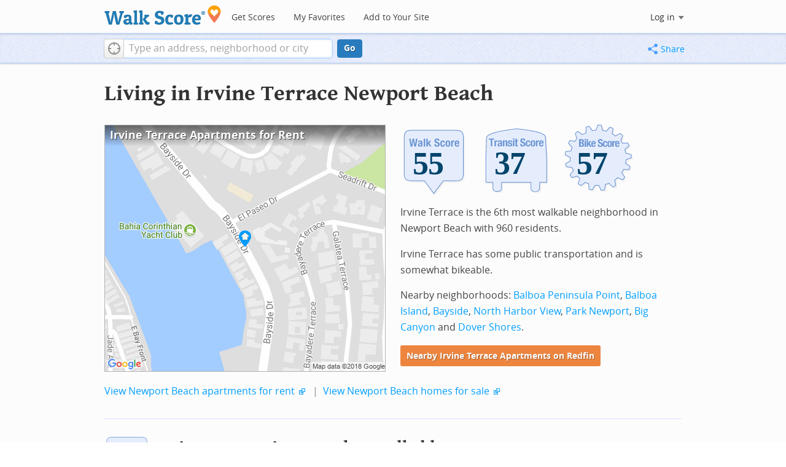

--- FILE ---
content_type: text/html; charset=utf-8
request_url: https://www.walkscore.com/CA/Newport_Beach/Irvine_Terrace
body_size: 8258
content:
<!DOCTYPE html><html xmlns:og="http://ogp.me/ns#" xmlns:fb="http://www.facebook.com/2008/fbml"> <head prefix="og: http://ogp.me/ns# fb: http://ogp.me/ns/fb# walk-score: http://ogp.me/ns/fb/walk-score#"> <meta http-equiv="X-UA-Compatible" content="IE=edge,chrome=1"> <meta name="viewport" content="width=device-width, initial-scale=1.0 user-scalable=yes" /> <meta http-equiv="content-type" content="text/html; charset=UTF-8"/> <meta http-equiv="content-language" content="en"> <meta name="msvalidate.01" content="4B461FBFB34199E256F083A963A8CE34" /> <link rel="stylesheet" href="https://pp.walk.sc/_/s/_g/4f4c8288bb7439747b0be89469a94f8d.css"> <style type="text/css"> </style> <title> Irvine Terrace Newport Beach Apartments for Rent and Rentals - Walk Score </title> <meta name="description" content="Find Irvine Terrace Newport Beach apartments for rent. View photos and maps of Irvine Terrace Newport Beach. See the best Irvine Terrace Newport Beach apartments for walking, biking, commuting and public transit." /> <!--[if gte IE 9]> <style type="text/css"> .gradient { filter: none; } </style> <![endif]--> <!--[if lt IE 9]> <style type="text/css"> .visible-smalltablet, .visible-phone, .visible-smallphone, .go-to-sidebar { display: none !important; } .simple-place { display: block !important; } .img-shadow { float: none !important; } .magazine [class*="span"] .img-shadow img { width: 100%; } .magazine [class*="span"] .profile img { max-width: none; } </style> <![endif]--> <meta property="og:url" content="https://www.walkscore.com/CA/Newport_Beach/Irvine_Terrace"/> <meta property="fb:app_id" content="133264856724753"/> <meta property="fb:admins" content="639335198,1009098,1356526099,506749889,733592108,100000351611452" /> <meta property="og:type" content="city" /> <meta property="og:site_name" content="Walk Score"/> <meta property="og:title" content="Irvine Terrace neighborhood in Newport Beach" /> <meta property="og:description" content="Check out the Walk Score of Irvine Terrace." /> <meta property="og:image" content="https://pp.walk.sc/_/s/_i/images/fb-walkscore-180.jpg"/> </head> <body class="pypage pages responsive magazine" itemscope itemtype="http://schema.org/WebPage"> <style type="text/css"> .tile-promo { display: none; } #feat-apartments { display: none !important } #crime-grade { display: none !important } #ws-smartbanner-b, a.map-enticement-link, .app-link-sms { display: none !important; } </style> <script>
  (function() {
    localStorage.removeItem('sb-skip-count'); 

    setInterval(function() {
      document.body.classList.remove('iphone', 'android'); 
      if (document.body.style.position === "fixed") document.body.style.position = ""; 
    }, 100);
  })();
</script> <script src="//www.google-analytics.com/cx/api.js"></script> <script></script> <div id="fb-root"></div> <div id="top"> <div class="root-container"> <div id="phone-address-bar" class='visible-phone'> <a href="/" data-ajax="false" class='logo'> </a> <ul class="nav nav-pills"> <li class="dropdown pull-left"> <a class="dropdown-toggle" data-toggle="dropdown" href="#"> </a> <ul class="dropdown-menu"> <li><a href='/' data-ajax="false">Search</a></li> <li><a href="/apartments/" id="mobile-nav-find-apartments" data-ajax="false" class="rentals">Find Apartments</a></li> <li><a href="/compare" rel="nofollow" data-ajax="false">My Favorites</a></li> </ul> </li> </ul> </div> <style> #phone-address-bar a.logo { top: 7px; width: 132px; height: 26px; background: url("https://pp.walk.sc/_/s/_i/images/ws-logo/walkscore-logo-132x26.png") 0 0 no-repeat; } @media only screen and (-webkit-min-device-pixel-ratio: 1.5), only screen and (min-device-pixel-ratio:1.5){ #phone-address-bar a.logo { background: url("https://pp.walk.sc/_/s/_i/images/ws-logo/walkscore-logo-264x52.png") 0 0 no-repeat; background-size: 132px 26px; -webkit-background-size: 132px 26px; -moz-background-size: 132px 26px; } } </style> <div id='respo-header' class='hidden-phone'> <div id="branding"> <a href="/" aria-label="Walk Score Logo"><img src="https://pp.walk.sc/_/s/_i/images/walk-score-2-sm.png" alt='Walk Score Logo' width="191" height="33"></a> </div> <div id="navigation"> <a href="/cities-and-neighborhoods/" class="w-btn">Get Scores</a> <a href="/compare" rel="nofollow" class="w-btn">My Favorites</a> <a href="/professional" rel="nofollow" class="w-btn">Add to Your Site</a> </div> <style> #branding { height: 33px; } #branding img { width: 191px; height: 33px; } #respo-header #navigation { left: 214px; top: 21px; } </style> <div id="nav-links"> <div id="btn-login" class="menu-button deactivated emherit"> <span class="avatar"><img id="default-login-head" src="https://pp.walk.sc/_/s/_i/images/search/login-head.png" width="30" /><img alt='Login default user image' id="login-head" src="https://pp.walk.sc/_/s/_i/images/search/login-head.png" /></span><button id="login-name" class="label"><span class="name noselect">Log in</span> <span class="toggle" aria-label="Menu"></span></button> <div class="shim"></div> <div id="login-menu" class="menu"> <div id="logged-in"> <p><a id="my-faves-link" href="/compare" rel="nofollow"><strong>Favorites</strong></a></p> <p><a id="my-places-link"><strong>Profile</strong></a></p> <p><button id="ws-fb-logout" class="link">Log out</button></p> </div> <div id="logged-out"> <p>Log in to save favorites.</p> <p><button id="ws-fb-login" class="fb-login" aria-label="Sign in with Facebook"></button> <p><button id="ws-oid-login" class="oid-login" aria-label="Sign in with Google"></button> </div> </div> </div> </div> </div></div> <div id="address-bar"> <div class="root-container"> <div id="get-score-form"> <div class="input-wrap score"> <form id="get-walkscore-form" name="address-query" class="addrbar-query address oneline" onsubmit='document.location.href = "/score/" + encodeAddress($("#addrbar-street").val()); return false;'> <div class="field-sizer with-geo"> <a role="button" href aria-label="Current Location" class="b-btn light geolocate" style="display: block;"><span class="icon"></span></a> <input type="text" value="" id="addrbar-street" name="street" class="ui-autocomplete-input street example-text" autocomplete="off" role="textbox" aria-autocomplete="list" aria-haspopup="true" placeholder="Type an address, neighborhood or city"> </div> <a onclick="$('#get-walkscore-form').submit(); return false;" class="b-btn go-btn" id="gs-address-go" href="#">Go</a> <div class="geolocation-api small-bullet"><span class='icon bullet-target'></span>Locate me</div> </form> </div> </div> <div id="address-bar-links"> <button id="share-button" class="icons-share-button menu-button no-highlight"> <span class="ico"></span><span class="label">Share</span> <div id="share-menu"></div> </button></div> </div> </div> </div> <div class="all-blocks"> <div class="container-wrap"><div class="container-fluid margins-phone"> <div id='title' class="block-wrap block-title"> <div class="row-fluid pad-top"> <div class="span12"> <h2>Living in Irvine Terrace <span class='sub'>Newport Beach</span></h2> </div> </div> </div> <div id='summary' class="block-wrap block-summary"> <div class="row-fluid pad-bot"> <div class="span6 hidden-phone"> <a href="https://www.redfin.com/neighborhood/62827/CA/Newport-Beach/Irvine-Terrace/apartments-for-rent" onclick="trackEvent(ACTIVE_COMPONENT, 'summary rental map click')" target="_blank"> <div class="clippy-frame titled-map"> <div class="map-header bump-smallphone"><h1>Irvine Terrace Apartments for Rent</h1></div> <div class="clippy-inner"> <img src="//pp.walk.sc/apartments/e/1/460x400/CA/Newport_Beach/Irvine_Terrace.png" alt="map of Irvine Terrace apartments for rent"> </div> </div> </a> </div> <div class="span6"> <div id='hood-badges' class="badges clearfix relative"> <div class='score-info-link' data-eventsrc='hood/city badges'> <div style="padding: 0; margin: 0; border: 0; outline: 0; "> <div style="border:0;outline:0;padding:0; margin: 0 9px;"> <div style="padding: 0; margin: 0; border: 0; outline: 0; position: relative; width: 100%; padding-bottom: 30%"> <div style="padding: 0; margin: 0; border: 0; outline: 0; position: absolute; top: 0; bottom: 0; left: 0; right: 0;"> <!--[if lte IE 8]><img src="//pp.walk.sc/badge/walk/score/55.png" style='border-radius: 0; box-shadow: none; outline: 0; color: transparent; margin: 0 0 0 2.000000%; float: left; padding: 0; width: 30.666667%; background: none; border: 0;'alt="55 Walk Score of Irvine Terrace, Newport Beach, CA"><![endif]--> <!--[if gt IE 8]><img src="//pp.walk.sc/badge/walk/score/55.svg" style='border-radius: 0; box-shadow: none; outline: 0; color: transparent; margin: 0 0 0 2.000000%; float: left; padding: 0; width: 30.666667%; background: none; border: 0;'alt="55 Walk Score of Irvine Terrace, Newport Beach, CA"><![endif]--> <!--[if !IE]> <!-- --><img src="//pp.walk.sc/badge/walk/score/55.svg" style='border-radius: 0; box-shadow: none; outline: 0; color: transparent; margin: 0 0 0 2.000000%; float: left; padding: 0; width: 30.666667%; background: none; border: 0;'alt="55 Walk Score of Irvine Terrace, Newport Beach, CA"><!-- <![endif]--><!--[if lte IE 8]><img src="//pp.walk.sc/badge/transit/score/37.png" style='border-radius: 0; box-shadow: none; outline: 0; color: transparent; margin: 0 0 0 2.000000%; float: left; padding: 0; width: 30.666667%; background: none; border: 0;'alt="37 Transit Score of Irvine Terrace, Newport Beach, CA"><![endif]--> <!--[if gt IE 8]><img src="//pp.walk.sc/badge/transit/score/37.svg" style='border-radius: 0; box-shadow: none; outline: 0; color: transparent; margin: 0 0 0 2.000000%; float: left; padding: 0; width: 30.666667%; background: none; border: 0;'alt="37 Transit Score of Irvine Terrace, Newport Beach, CA"><![endif]--> <!--[if !IE]> <!-- --><img src="//pp.walk.sc/badge/transit/score/37.svg" style='border-radius: 0; box-shadow: none; outline: 0; color: transparent; margin: 0 0 0 2.000000%; float: left; padding: 0; width: 30.666667%; background: none; border: 0;'alt="37 Transit Score of Irvine Terrace, Newport Beach, CA"><!-- <![endif]--><!--[if lte IE 8]><img src="//pp.walk.sc/badge/bike/score/57.png" style='border-radius: 0; box-shadow: none; outline: 0; color: transparent; margin: 0 0 0 2.000000%; float: left; padding: 0; width: 30.666667%; background: none; border: 0;'alt="57 Bike Score of Irvine Terrace, Newport Beach, CA"><![endif]--> <!--[if gt IE 8]><img src="//pp.walk.sc/badge/bike/score/57.svg" style='border-radius: 0; box-shadow: none; outline: 0; color: transparent; margin: 0 0 0 2.000000%; float: left; padding: 0; width: 30.666667%; background: none; border: 0;'alt="57 Bike Score of Irvine Terrace, Newport Beach, CA"><![endif]--> <!--[if !IE]> <!-- --><img src="//pp.walk.sc/badge/bike/score/57.svg" style='border-radius: 0; box-shadow: none; outline: 0; color: transparent; margin: 0 0 0 2.000000%; float: left; padding: 0; width: 30.666667%; background: none; border: 0;'alt="57 Bike Score of Irvine Terrace, Newport Beach, CA"><!-- <![endif]--></div> </div></div></div> </div> </div> <p>Irvine Terrace is the 6th most walkable neighborhood in Newport Beach with 960 residents.</p> <p>Irvine Terrace has some public transportation and is somewhat bikeable.</p> <p>Nearby neighborhoods: <a href="/CA/Newport_Beach/Balboa_Peninsula_Point">Balboa Peninsula Point</a>, <a href="/CA/Newport_Beach/Balboa_Island">Balboa Island</a>, <a href="/CA/Newport_Beach/Bayside">Bayside</a>, <a href="/CA/Newport_Beach/North_Harbor_View">North Harbor View</a>, <a href="/CA/Newport_Beach/Park_Newport">Park Newport</a>, <a href="/CA/Newport_Beach/Big_Canyon">Big Canyon</a> and <a href="/CA/Newport_Beach/Dover_Shores">Dover Shores</a>.</p> <p> <a class='o-btn tall' href='https://www.redfin.com/neighborhood/62827/CA/Newport-Beach/Irvine-Terrace/apartments-for-rent' onclick="trackEvent(ACTIVE_COMPONENT, 'apt search button', 'in summary text (mobile)');"> Nearby Irvine Terrace Apartments on Redfin </a> </p> </div> <div class="clear-all tiny-pad-top"> <p> <a href="https://www.redfin.com/city/13193/CA/Newport-Beach/apartments-for-rent" onclick="trackEvent(ACTIVE_COMPONENT, 'summary rental link click')" target="_blank"> View Newport Beach apartments for rent</a> <span class="icon offsite"></span> <span class="light">&nbsp;|&nbsp;</span> <a href="https://www.redfin.com/city/13193/CA/Newport-Beach" onclick="trackEvent(ACTIVE_COMPONENT, 'summary homes link click')" target="_blank"> View Newport Beach homes for sale</a> <span class="icon offsite"></span> </p> </div> </div> </div> <div id='walkscore' class="block-wrap block-walkscore"> <div class='mag-block'> <div class='block-header-badge'> <!--[if lte IE 8]><img src="//pp.walk.sc/badge/walk/score/55.png" alt="55 Walk Score of Irvine Terrace, Newport Beach, CA"><![endif]--> <!--[if gt IE 8]><img src="//pp.walk.sc/badge/walk/score/55.svg" alt="55 Walk Score of Irvine Terrace, Newport Beach, CA"><![endif]--> <!--[if !IE]> <!-- --><img src="//pp.walk.sc/badge/walk/score/55.svg" alt="55 Walk Score of Irvine Terrace, Newport Beach, CA"><!-- <![endif]--> </div> <h2 class='with-sub'>Irvine Terrace is Somewhat Walkable</h2> <p class='subtitle'>Some errands can be accomplished on foot.</p> <div class="row-fluid clear-all"> <div class="span6"> <div class="titled-map"> <div class='map-header bump-smallphone'><h3>Walk Score Map</h3> <div class="map_key background_solid"><img id="walkability_map_spectrum" src="https://pp3.walk.sc/_/s/_i/images/map-spectrum-25.png"><div class="worst">25</div><div class="best">100</div></div> </div> <div id='map-walkscore' class='map min-300'></div> </div> <div class='align-left small-pad-top'> <div class="breadcrumbs"> <a href="/cities-and-neighborhoods/" title="United States Walkability Rankings">United States</a><span></span> <a href="/CA" title="Cities in California state">California</a><span></span> <a href="/CA/Newport_Beach" >Newport Beach</a><span></span> <a href="/CA/Newport_Beach/Irvine_Terrace" >Irvine Terrace</a></div> </div> </div> <div class="span6"> <div class="container-fluid"> <div class="row-fluid"> <div class="span12"> <p>Some errands can be accomplished on foot in Irvine Terrace Newport Beach.</p> <p> Irvine Terrace is the 6th most walkable neighborhood in <a href="/CA/Newport_Beach">Newport Beach</a> with a Walk Score of 55. </p> <p>Find apartments in Newport Beach's most walkable neighborhoods: <a href="https://www.redfin.com/neighborhood/547257/CA/Newport-Beach/West-Newport-Beach/apartments-for-rent">West Newport Beach</a>, <a href="https://www.redfin.com/neighborhood/290817/CA/Newport-Beach/Newport-Heights/apartments-for-rent">Newport Heights</a> and <a href="https://www.redfin.com/neighborhood/62320/CA/Newport-Beach/Balboa-Island/apartments-for-rent">Balboa Island</a>. </p> </div> </div> </div> </div> </div> </div> </div> <div id='rentals' class="block-wrap block-rentals"> <div class='mag-block apartments clearfix '> <h2>Irvine Terrace Newport Beach <span class='visible-phone inline'>Apartments for Rent</span></h2> <div class='tabs rent-sale-tabs group-of-2 align-left'><a class='square-tab small-title-tabs pressed' data-action="content-rent" href='https://www.redfin.com/rentals'><h2 class="subtitle">Apartments for Rent</h2></a><a class='square-tab small-title-tabs clickable' data-action="content-sale" href='http://www.redfin.com'><h2 class="subtitle">Homes for Sale</h2></a></div> <div class='content'> <div class='content-rent'> <p>Search for <a target='_blank' href='https://www.redfin.com/neighborhood/62827/CA/Newport-Beach/Irvine-Terrace/apartments-for-rent'>apartments in Irvine Terrace</a><span class='icon offsite'></span> or <a target='_blank' href='https://www.redfin.com/city/13193/CA/Newport-Beach/apartments-for-rent'>apartments in Newport Beach</a><span class='icon offsite'></span>, or check out apartments in other Newport Beach neighborhoods. Links will open on our partner site <a target='_blank' href='https://www.redfin.com/rentals'>Redfin.com</a>.</p> <div class='row-fluid'> <div class="span6"> <ul class='textlist'> <li><a href="https://www.redfin.com/neighborhood/62320/CA/Newport-Beach/Balboa-Island/apartments-for-rent" target="_blank">Balboa Island, Newport Beach apartments for rent</a></li> <li><a href="https://www.redfin.com/neighborhood/64605/CA/Newport-Beach/Balboa-Peninsula/apartments-for-rent" target="_blank">Balboa Peninsula, Newport Beach apartments for rent</a></li> <li><a href="https://www.redfin.com/neighborhood/113890/CA/Newport-Beach/Big-Canyon/apartments-for-rent" target="_blank">Big Canyon, Newport Beach apartments for rent</a></li> <li><a href="https://www.redfin.com/neighborhood/110292/CA/Newport-Beach/Bonita-Canyon/apartments-for-rent" target="_blank">Bonita Canyon, Newport Beach apartments for rent</a></li> <li><a href="https://www.redfin.com/neighborhood/117783/CA/Irvine/Central-Park-West/apartments-for-rent" target="_blank">Central Park West, Newport Beach apartments for rent</a></li> <li><a href="https://www.redfin.com/neighborhood/112438/CA/Newport-Beach/Crystal-Cove/apartments-for-rent" target="_blank">Crystal Cove, Newport Beach apartments for rent</a></li> <li><a href="https://www.redfin.com/neighborhood/115849/CA/Newport-Beach/Dover-Shores/apartments-for-rent" target="_blank">Dover Shores, Newport Beach apartments for rent</a></li> <li><a href="https://www.redfin.com/neighborhood/58254/CA/Newport-Beach/Eastbluff/apartments-for-rent" target="_blank">Eastbluff, Newport Beach apartments for rent</a></li> <li><a href="https://www.redfin.com/neighborhood/113910/CA/Costa-Mesa/Eastside-Costa-Mesa/apartments-for-rent" target="_blank">Eastside Costa Mesa, Newport Beach apartments for rent</a></li> <li><a href="https://www.redfin.com/neighborhood/62827/CA/Newport-Beach/Irvine-Terrace/apartments-for-rent" target="_blank">Irvine Terrace, Newport Beach apartments for rent</a></li> </ul> </div> <div class="span6"> <ul class='textlist'> <li><a href="https://www.redfin.com/neighborhood/14745/CA/Newport-Beach/Lido-Isle/apartments-for-rent" target="_blank">Lido Isle, Newport Beach apartments for rent</a></li> <li><a href="https://www.redfin.com/neighborhood/290817/CA/Newport-Beach/Newport-Heights/apartments-for-rent" target="_blank">Newport Heights, Newport Beach apartments for rent</a></li> <li><a href="https://www.redfin.com/neighborhood/109735/CA/Newport-Beach/Pelican-Hill/apartments-for-rent" target="_blank">Pelican Hill, Newport Beach apartments for rent</a></li> <li><a href="https://www.redfin.com/neighborhood/2426/CA/Irvine/Shady-Canyon/apartments-for-rent" target="_blank">Shady Canyon, Newport Beach apartments for rent</a></li> <li><a href="https://www.redfin.com/neighborhood/64885/CA/Newport-Beach/Spyglass-Hill/apartments-for-rent" target="_blank">Spyglass Hill, Newport Beach apartments for rent</a></li> <li><a href="https://www.redfin.com/neighborhood/2782/CA/Irvine/Turtle-Ridge/apartments-for-rent" target="_blank">Turtle Ridge, Newport Beach apartments for rent</a></li> <li><a href="https://www.redfin.com/neighborhood/2783/CA/Irvine/Turtle-Rock/apartments-for-rent" target="_blank">Turtle Rock, Newport Beach apartments for rent</a></li> <li><a href="https://www.redfin.com/neighborhood/2791/CA/Irvine/Uc-Irvine/apartments-for-rent" target="_blank">Uc Irvine, Newport Beach apartments for rent</a></li> <li><a href="https://www.redfin.com/neighborhood/2809/CA/Irvine/University-Park/apartments-for-rent" target="_blank">University Park, Newport Beach apartments for rent</a></li> <li><a href="https://www.redfin.com/neighborhood/119752/CA/Costa-Mesa/Westside-Costa-Mesa/apartments-for-rent" target="_blank">Westside Costa Mesa, Newport Beach apartments for rent</a></li> </ul> </div> </div> </div> <div class='content-sale hide'> <p>Search for <a target='_blank' href='https://www.redfin.com/city/13193/CA/Newport-Beach'>homes in Newport Beach</a><span class='icon offsite'></span> or find a <a href="https://www.redfin.com/city/13193/CA/Newport-Beach/real-estate/agents" target="_blank">Newport Beach real estate agent</a><span class='icon offsite'></span> who knows walkable neighborhoods. Links will open on our partner site <a target='_blank' href='https://www.redfin.com'>Redfin.com</a>.</p> <div class='row-fluid'> <div class="span6"> <ul class='textlist'> <li><a href="https://www.redfin.com/neighborhood/62320/CA/Newport-Beach/Balboa-Island" target="_blank">Balboa Island, Newport Beach Real Estate</a></li> <li><a href="https://www.redfin.com/neighborhood/64605/CA/Newport-Beach/Balboa-Peninsula" target="_blank">Balboa Peninsula, Newport Beach Real Estate</a></li> <li><a href="https://www.redfin.com/neighborhood/113890/CA/Newport-Beach/Big-Canyon" target="_blank">Big Canyon, Newport Beach Real Estate</a></li> <li><a href="https://www.redfin.com/neighborhood/110292/CA/Newport-Beach/Bonita-Canyon" target="_blank">Bonita Canyon, Newport Beach Real Estate</a></li> <li><a href="https://www.redfin.com/neighborhood/117783/CA/Irvine/Central-Park-West" target="_blank">Central Park West, Newport Beach Real Estate</a></li> <li><a href="https://www.redfin.com/neighborhood/112438/CA/Newport-Beach/Crystal-Cove" target="_blank">Crystal Cove, Newport Beach Real Estate</a></li> <li><a href="https://www.redfin.com/neighborhood/115849/CA/Newport-Beach/Dover-Shores" target="_blank">Dover Shores, Newport Beach Real Estate</a></li> <li><a href="https://www.redfin.com/neighborhood/58254/CA/Newport-Beach/Eastbluff" target="_blank">Eastbluff, Newport Beach Real Estate</a></li> <li><a href="https://www.redfin.com/neighborhood/113910/CA/Costa-Mesa/Eastside-Costa-Mesa" target="_blank">Eastside Costa Mesa, Newport Beach Real Estate</a></li> <li><a href="https://www.redfin.com/neighborhood/62827/CA/Newport-Beach/Irvine-Terrace" target="_blank">Irvine Terrace, Newport Beach Real Estate</a></li> </ul> </div> <div class="span6"> <ul class='textlist'> <li><a href="https://www.redfin.com/neighborhood/14745/CA/Newport-Beach/Lido-Isle" target="_blank">Lido Isle, Newport Beach Real Estate</a></li> <li><a href="https://www.redfin.com/neighborhood/290817/CA/Newport-Beach/Newport-Heights" target="_blank">Newport Heights, Newport Beach Real Estate</a></li> <li><a href="https://www.redfin.com/neighborhood/109735/CA/Newport-Beach/Pelican-Hill" target="_blank">Pelican Hill, Newport Beach Real Estate</a></li> <li><a href="https://www.redfin.com/neighborhood/2426/CA/Irvine/Shady-Canyon" target="_blank">Shady Canyon, Newport Beach Real Estate</a></li> <li><a href="https://www.redfin.com/neighborhood/64885/CA/Newport-Beach/Spyglass-Hill" target="_blank">Spyglass Hill, Newport Beach Real Estate</a></li> <li><a href="https://www.redfin.com/neighborhood/2782/CA/Irvine/Turtle-Ridge" target="_blank">Turtle Ridge, Newport Beach Real Estate</a></li> <li><a href="https://www.redfin.com/neighborhood/2783/CA/Irvine/Turtle-Rock" target="_blank">Turtle Rock, Newport Beach Real Estate</a></li> <li><a href="https://www.redfin.com/neighborhood/2791/CA/Irvine/Uc-Irvine" target="_blank">Uc Irvine, Newport Beach Real Estate</a></li> <li><a href="https://www.redfin.com/neighborhood/2809/CA/Irvine/University-Park" target="_blank">University Park, Newport Beach Real Estate</a></li> <li><a href="https://www.redfin.com/neighborhood/119752/CA/Costa-Mesa/Westside-Costa-Mesa" target="_blank">Westside Costa Mesa, Newport Beach Real Estate</a></li> </ul> </div> </div> </div> </div> </div> </div> <div id='nearby_cities' class="block-wrap block-nearby_cities"> <div class='hidden-phone'> <h5 class='pad-top'>Nearby Cities</h5> <div class="row-fluid small-phone"> <ul class='textlist'> <li class='inblock r-indent10'> <a href="https://www.redfin.com/city/10267/CA/La-Palma/apartments-for-rent"> La Palma Apartments</a> </li> <li class='inblock r-indent10'> <a href="https://www.redfin.com/city/9968/CA/Laguna-Woods/apartments-for-rent"> Laguna Woods Apartments</a> </li> <li class='inblock r-indent10'> <a href="https://www.redfin.com/city/8292/CA/Hawaiian-Gardens/apartments-for-rent"> Hawaiian Gardens Apartments</a> </li> <li class='inblock r-indent10'> <a href="https://www.redfin.com/city/10997/CA/Los-Alamitos/apartments-for-rent"> Los Alamitos Apartments</a> </li> <li class='inblock r-indent10'> <a href="https://www.redfin.com/city/20538/CA/Villa-Park/apartments-for-rent"> Villa Park Apartments</a> </li> <li class='inblock r-indent10'> <a href="https://www.redfin.com/city/22153/CA/Coto-de-Caza/apartments-for-rent"> Coto de Caza Apartments</a> </li> <li class='inblock r-indent10'> <a href="https://www.redfin.com/city/13193/CA/Newport-Beach/apartments-for-rent"> Newport Coast Apartments</a> </li> <li class='inblock r-indent10'> <a href="https://www.redfin.com/city/23777/CA/Las-Flores/apartments-for-rent"> Las Flores Apartments</a> </li> <li class='inblock r-indent10'> <a href="https://www.redfin.com/city/25398/CA/Rossmoor/apartments-for-rent"> Rossmoor Apartments</a> </li> <li class='inblock r-indent10'> <a href="https://www.redfin.com/city/28253/CA/Midway-City/apartments-for-rent"> Midway City Apartments</a> </li> </ul> </div> </div> </div> <div id='ad' class="block-wrap block-ad"> <div class='mag-block borderless hidden-phone'> <!-- CityHood_BTF_Top_728x90 --> <div id='div-gpt-ad-1367605307363-2' style='width:728px; height:90px;' class='google-banner'> </div> </div> </div> <div id='hood-ranks' class="block-wrap block-hood-ranks"> <div id='hoods-list' class='mag-block borderless small-phone'> <h2>Irvine Terrace Neighborhood Ranking</h2> <p>Compare Irvine Terrace to other Newport Beach neighborhoods.</p> <div class="stripe-table"> <table id="hood-list-table" class='tablesorter'> <thead class='emherit'> <tr> <th><p class='hidden-phone'>Rank</p><p class='visible-phone'>#</p><span></span></th> <th><p>Name</p><span></span></th> <th><p>Walk Score</p><span></span></th> <th><p>Transit Score</p><span></span></th> <th><p>Bike Score</p><span></span></th> <th class="population hidden-phone"><p>Population</p><span></span></th> </tr> </thead> <tbody> <tr class="hoods-list-item" id="item-179034"> <td class="rank">4</td> <td class="name"><a href="/CA/Newport_Beach/Central_Newport_Beach">Central Newport Beach</a></td> <td class="walkscore">67</td> <td class="transitscore"> 32 </td> <td class="bikescore"> 70 </td> <td class="population hidden-phone">2,887</td> </tr> <tr class="hoods-list-item" id="item-176159"> <td class="rank">5</td> <td class="name"><a href="/CA/Newport_Beach/Cliff_Haven">Cliff Haven</a></td> <td class="walkscore">61</td> <td class="transitscore"> 30 </td> <td class="bikescore"> 70 </td> <td class="population hidden-phone">1,029</td> </tr> <tr class="hoods-list-item active" id="item-171049"> <td class="rank">6</td> <td class="name"><a href="/CA/Newport_Beach/Irvine_Terrace">Irvine Terrace</a></td> <td class="walkscore">55</td> <td class="transitscore"> 37 </td> <td class="bikescore"> 57 </td> <td class="population hidden-phone">960</td> </tr> <tr class="hoods-list-item" id="item-177835"> <td class="rank">7</td> <td class="name"><a href="/CA/Newport_Beach/Newport_Shores">Newport Shores</a></td> <td class="walkscore">52</td> <td class="transitscore"> 26 </td> <td class="bikescore"> 57 </td> <td class="population hidden-phone">1,470</td> </tr> <tr class="hoods-list-item" id="item-176955"> <td class="rank">8</td> <td class="name"><a href="/CA/Newport_Beach/Bayshores">Bayshores</a></td> <td class="walkscore">49</td> <td class="transitscore"> 32 </td> <td class="bikescore"> 65 </td> <td class="population hidden-phone">563</td> </tr> </tbody> </table> </div> </div> </div> <div id='bikescore' class="block-wrap block-bikescore"> <div class='mag-block'> <div class='block-header-badge'> <!--[if lte IE 8]><img src="//pp.walk.sc/badge/bike/score/57.png" alt="57 Bike Score of Irvine Terrace, Newport Beach, CA"><![endif]--> <!--[if gt IE 8]><img src="//pp.walk.sc/badge/bike/score/57.svg" alt="57 Bike Score of Irvine Terrace, Newport Beach, CA"><![endif]--> <!--[if !IE]> <!-- --><img src="//pp.walk.sc/badge/bike/score/57.svg" alt="57 Bike Score of Irvine Terrace, Newport Beach, CA"><!-- <![endif]--> </div> <h2 class='with-sub'>Irvine Terrace is Bikeable</h2> <p class='subtitle'>Some bike infrastructure.</p> <div class="row-fluid clear-all hidden-phone"> <div class="span9"> <div class="titled-map"> <div id='bikescore-map-header' class='map-header bump-smallphone'> <div class="map_key background_solid"><img id="walkability_map_spectrum" src="https://pp3.walk.sc/_/s/_i/images/map-spectrum-25.png"><div class="worst">25</div><div class="best">100</div></div> </div> <div id='map-bikescore' class='map min-300'></div> </div> </div> <div class="span3 hidden-phone"> <div id="big-buttons" class='big-buttons'> <div id="bike-score" class="b-btn light"> <h5>Bike <br />Score</h5> <pre class="ascii">

     o__
    _.>/ _
___(_)_\(_)___
          </pre> </div> <div id="bike-lanes" class="b-btn light"> <h5>Bike <br />Lanes</h5> <pre class="ascii">

________________
 __  __  __  __
________________
          </pre> </div> <div id="hills" class="b-btn light"> <h5>Hills</h5> <pre class="ascii">
          _
         / \
   _   _/   \
__/ \_/      \__
          </pre> </div> <div id="bike-commuters" class="b-btn light"> <h5>Bike <br />Commute<span class='hidden-smalltablet'>rs</span></h5> <pre class="ascii">
              _
             |_|
/\           |_|
[]...........|_|
          </pre> </div> <br class='clear-all' /> </div> </div> </div> </div> </div> <div id='ad' class="block-wrap block-ad"> <div class='mag-block borderless hidden-phone'> <!-- CityHood_BTF_Middle_728x90 --> <div id='div-gpt-ad-1367605307363-1' style='width:728px; height:90px;' class='google-banner'> </div> </div> </div> <div id='ad' class="block-wrap block-ad"> <div class='mag-block borderless hidden-phone'> <!-- CityHood_BTF_Bottom_728x90 --> <div id='div-gpt-ad-1367605307363-0' style='width:728px; height:90px;' class='google-banner'> </div> </div> </div> <div id='products' class="block-wrap block-products"> <div class='mag-block'> <h2><a href="/professional/">Walk Score Professional</a></h2> <div class="row-fluid constrain-phone"> <div class="span4"> <h3>Real Estate</h3> <a href="/professional/walk-score-widget.php" class="img-shadow"><img src='https://pp3.walk.sc/_/s/_i/images/ws_widget/ws_widget-460x212.png' alt="Walk Score Neighborhood Map" /></a> <p class='clear-all pad-top'>Add Walk Score, Bike Score, and Transit Score to your rental and for sale properties with the <a href="/professional/walk-score-widget.php">Walk Score Widget</a>.</p> </div> <div class="span4"> <h3>Software Developers</h3> <a href="/professional/walk-score-apis.php" class="img-shadow"><img src='https://pp2.walk.sc/_/s/_i/images/product-apis-01.jpg' alt="Walk Score APIs" /></a> <p class='clear-all pad-top'>Build apps with Walk Score, public transit data, and commute and travel times via <a href="/professional/walk-score-apis.php">Walk Score APIs</a>. </div> <div class="span4"> <h3>Data and Analysis</h3> <a href="/professional/research.php" class="img-shadow"><img src='https://pp2.walk.sc/_/s/_i/images/product-data-01.jpg' alt="Walk Score Data and Research" /></a> <p class='clear-all pad-top'>Use <a href="/professional/research.php">Walk Score data</a> for real estate, public health, finance, and urban planning research and analysis.</p> </div> </div> </div> </div> </div></div> </div> <script>window.initialize = function(){ window._goodToGo = true }</script> <script src="https://pp.walk.sc/_/s/_g/746b7be055773d3812ba191babd77ac7.js"></script> <script>$LAB.setGlobalDefaults({AllowDuplicates:false});</script> <!--[if IE]><script>$LAB.setGlobalDefaults({AlwaysPreserveOrder:true});</script><![endif]--> <div id="footer"><div id="city-footer"> <div class="container-fluid margins-phone"> <div class="root-container clearfix row-fluid"> <div class='span6 clearfix'> <div class='clear-all'> <div class="section clear-all with-social"> <h5><a href="/">Walk Score</a></h5> <div id="social-media-buttons" class="social-buttons"> <button aria-label="Twitter" onclick='trackNavigationNewWindow("http://twitter.com/walkscore", ACTIVE_COMPONENT, "follow us", "twitter")' class='s-btn friend-twitter'> </button> <button aria-label="Facebook" onclick='trackNavigationNewWindow("http://www.facebook.com/walkscore", ACTIVE_COMPONENT, "follow us", "facebook")' class='s-btn friend-facebook'> </button> <button aria-label="Email" onclick='trackNavigation("/how-it-works/#join-list", ACTIVE_COMPONENT, "follow us", "email list")' class='s-btn friend-email-list'> </button><div onclick='trackNavigationNewWindow("http://plus.google.com/+walkscore/", ACTIVE_COMPONENT, "follow us", "google plus")' class='s-btn friend-google'> </div></div> <ul> <li><a href="/about.shtml">About</a></li> <li><a href="/how-it-works/">How It Works</a></li> <li><a href="/press/">Press</a></li> <li><a href="/terms-of-use.shtml" rel="nofollow">Terms &amp; Privacy</a></li> <li><div style="visibility:visible;"><a href="/contact" target="_blank" rel="nofollow">Feedback</a></div></li> </ul> </div> <div class="section wide"> <h5><a href="/professional/">Professional</a></h5> <ul> <li><a href="/professional/walk-score-widget.php">Walk Score Widget</a></li> <li><a href="/professional/walk-score-apis.php">Walk Score APIs</a></li> <li><a href="/professional/research.php">Data Services</a></li> <li><a href="/professional/real-estate-professionals.php">Real Estate Professionals</a></li> <li><a href="/professional/walkability-research.php">Walkability Research</a></li> <li><a href="/professional/badges.php">Badges</a></li> </ul> </div> </div> <p class="accessibility-contact">If you are using a screen reader or having trouble reading this website, please call Walk Score customer service at (253) 256-1634.</p> <p class="credit"><br />&copy; 2026 Walk Score</p> </div> </div> <noscript> <img src="http://b.scorecardresearch.com/p?c1=2&c2=15053602&cv=2.0&cj=1" /> </noscript></div> </div> <!--<![endif]--> <!--[if lt IE 8]> <div class="get-gcf alert" style="z-index:999;"><a href="http://www.google.com/chromeframe?redirect=true&user=true"><img src="//www.google.com/images/icons/illustrations/chrome_frame-128.png" alt="Google Chrome Frame logo"/></a> <div class="message"><h4>To use Walk Score Apartment Search with this browser you need the Google Chrome Frame plugin.</h4><a href="http://www.google.com/chromeframe?redirect=true&user=true" class="button">Get Google Chrome Frame </a><p>It's free and installs in seconds. <a href="http://www.google.com/chromeframe?redirect=true&user=true">Learn more</a>.</p></div></div> <![endif]--> <script>(function(){var start=function(){(window.wLAB = $LAB).wait(function(){window.ACTIVE_COMPONENT = "city page";window.isMobile = false;}).script("https://ajax.googleapis.com/ajax/libs/jquery/1.9.1/jquery.min.js").script("https://cdn2.walk.sc/2/js/_expanders_vcymmcep.js").wait(function(){window.trueWinWidth = function(){return Math.max($(window).outerWidth(true), window.outerWidth);}}).wait(function(){;(function() {'use strict';$('body').addClass('loaded-' + (trueWinWidth()>=850 ? "with":"without") + '-sidebar');var sidebarBlocks = $('.go-to-sidebar').toArray();var anchors = [];if (sidebarBlocks.length) {var sortByWeight = function(a, b){var aWeight = Number($(a).attr('data-sidebar-weight') || 10);var bWeight = Number($(b).attr('data-sidebar-weight') || 10);return ((aWeight < bWeight) ? -1 : ((aWeight > bWeight) ? 1 : 0));};sidebarBlocks.sort(sortByWeight);$.each(sidebarBlocks, function(i,e) {anchors.push($('#'+$(e).attr('data-sidebar-anchor')));});var sidebar = $('.respo-sidebar');window.isShowingSidebar = true;var alertSidebarShown = function(){if (window.isShowingSidebar){$.event.trigger("sidebarShown");}};var resizeFunc = function(){var showSidebar = (trueWinWidth() >= 850);if (showSidebar != window.isShowingSidebar){window.isShowingSidebar = showSidebar;if (showSidebar){$.each(sidebarBlocks, function(i,e) {sidebar.append($(e).parent());});alertSidebarShown();}else {$.each(sidebarBlocks, function(i,e) {anchors[i].after($(e).parent());});}}};alertSidebarShown();$(window).resize(resizeFunc);resizeFunc();}})();}).script("https://maps.googleapis.com/maps/api/js?callback=initialize&libraries=geometry,places&client=gme-redfin&channel=walkscore-untracked-page").script("https://pp.walk.sc/_/s/_p/hood/715f86dcf93183eb1a470193793de5e2.js");$LAB};if(window.addEventListener)window.addEventListener("load",start,false);else window.attachEvent("onload",start);})()</script> </body> </html>

--- FILE ---
content_type: text/html; charset=utf-8
request_url: https://www.google.com/recaptcha/api2/aframe
body_size: 267
content:
<!DOCTYPE HTML><html><head><meta http-equiv="content-type" content="text/html; charset=UTF-8"></head><body><script nonce="dx1v4PAmJKJh0tIANI10yQ">/** Anti-fraud and anti-abuse applications only. See google.com/recaptcha */ try{var clients={'sodar':'https://pagead2.googlesyndication.com/pagead/sodar?'};window.addEventListener("message",function(a){try{if(a.source===window.parent){var b=JSON.parse(a.data);var c=clients[b['id']];if(c){var d=document.createElement('img');d.src=c+b['params']+'&rc='+(localStorage.getItem("rc::a")?sessionStorage.getItem("rc::b"):"");window.document.body.appendChild(d);sessionStorage.setItem("rc::e",parseInt(sessionStorage.getItem("rc::e")||0)+1);localStorage.setItem("rc::h",'1768594588382');}}}catch(b){}});window.parent.postMessage("_grecaptcha_ready", "*");}catch(b){}</script></body></html>

--- FILE ---
content_type: text/javascript
request_url: https://pp.walk.sc/_/s/_p/hood/715f86dcf93183eb1a470193793de5e2.js
body_size: 15752
content:
(function(){
      ;(function(){
        'use strict';
        window._blockLayoutCallbacks = []
        window.blockLayout = function(c){
          window._blockLayoutCallbacks.push(c);
        }
      })();
    
  window.googletag = window.googletag || {};
  googletag.cmd = googletag.cmd || [];
  (function() {
    var gads = document.createElement('script');
    gads.async = true;
    gads.type = 'text/javascript';
    var useSSL = 'https:' == document.location.protocol;
    gads.src = (useSSL ? 'https:' : 'http:') +
    '//www.googletagservices.com/tag/js/gpt.js';
    var node = document.getElementsByTagName('script')[0];
    node.parentNode.insertBefore(gads, node);
  })();
  

    //TEMPORARY - introduced 11/19/15.  Can remove after 90 days.
    // update to remove develop.walkscore.com
    // was inadvertently hard coded in a rare case of local storage management see commit 4631ceaead2e135d7f46f1937ec50860915d71fa
    if (window.localStorage
      && window.localStorage.apartments_state
      && window.localStorage.apartments_state.indexOf("develop.walkscore") != -1
      && document.location.href.indexOf("www.walkscore") != -1) {
      window.localStorage.apartments_state = window.localStorage.apartments_state.replace("develop.walkscore", "www.walkscore");
    }
    //END TEMPORARY

    $('#phone-address-bar .dropdown-menu a').click(function(){
      trackEvent(ACTIVE_COMPONENT, $(this).text()+" click", 'mobile nav');
    })
    if(window.localStorage && window.localStorage.apartments_state){
      $('#mobile-nav-find-apartments').click(function(e){
        e.preventDefault();
        document.location = window.localStorage.apartments_state;
        return false
      })
      $('#mobile-nav-faves').click(function(e){
        e.preventDefault();
        document.location = window.localStorage.apartments_state+'&tab=faves';
        return false
      })
    }
  
  if(window.localStorage && window.localStorage.apartments_state){
    $('#my-faves-link').click(function(e){
      trackEvent(ACTIVE_COMPONENT, "Favorites click", 'user menu');
    })
  }

	;(function(){
	  $('#navigation a').click(function(){
	    trackEvent("ACTIVE_COMPONENT", $(this).text()+" click", 'main nav');
	  })
	  var aurl = window.localStorage && window.localStorage.apartments_state;
	  if(aurl){
	    $('#top-nav-find-apartments').click(function(e){
	      e.preventDefault();
	      document.location = aurl.split('?')[0];
	      return false;
	    })
	  }
	})();
	
  blockLayout(function(){
      window.rentSalePathBase = '/apartments';
    
    //special unbind for inline onsubmit handler --rewire below with full autocomplete addr handler
    $('#get-walkscore-form').attr('onsubmit','');
    (new RentalsSearchBox({rentsale: ''-0}))
      
      .setInput($('#addrbar-street'))
  });
  
  var addthis_config = {
    pubid:'ra-4ea87059456ece80',
    data_track_clickback:true,
    services_exclude:'print'
  };
  var addthis_share = {
    url_transforms: {
      shorten: {
        twitter: 'bitly',
        facebook: 'bitly',
        email: 'bitly',
        gmail: 'bitly',
        google_plusone: 'bitly',
        linkedin: 'bitly'
      }
    },
    shorteners: {
      bitly: {
        username: 'o_2nhuebb26n',
        apiKey: 'R_79c407ff65a419b05056d76fdd8ab58b'
      }
    }
  };

  ;(function(){
    var tabset   = $('.rent-sale-tabs')
    ,   tablinks = tabset.find("a");
    tablinks.each(function(i){
      tablinks.eq(i).click(function(e){
        e.preventDefault();
        var btn = $(this);
        
          if (!btn.hasClass('pressed')) {
            btn
              .addClass('pressed')
              .siblings().removeClass('pressed');
            
              var content = $('.'+ $(this).data('action'));
              content.siblings().addClass('hide').end().removeClass('hide');
            
            
              trackEvent(ACTIVE_COMPONENT, 'tab click', btn.text());
            
            tabset.trigger('tabChanged', $(this).data('action'));
          }
        
        return false;
      });
    })
  })()

      blockLayout(function(){
        googletag.cmd.push(function() { googletag.display('div-gpt-ad-1367605307363-2'); });
      })
    
    blockLayout(function(){
      
      if (!bootstrapIsPhone()) {
	$LAB
	  .script('https://cdn2.walk.sc/2/js/jquery.tablesorter_vcymmcep.js')
          .wait(function(){
            var table = $('#hoods-list-table')
              // add tablesorter parser for formatted numbers (strip commas when sorting)
            $.tablesorter.addParser({
              // set a unique id
              id: 'formattedNumbers',
              is: function(s) {
                // return false so this parser is not auto detected
                return false;
              },
              format: function(s) {
                // format data for normalization
                return s.replace(/^\$/,'').split(",").join("");
              },
              // set type, either numeric or text
              type: 'numeric'
            });

            table.tablesorter({
              sortList : [[0,0]],
              headers  : {
                0: { sorter:'digit' },
                2: { sorter:'digit' },
                3: { sorter:'digit' },
                4: { sorter:'digit' },
                5: { sorter:'formattedNumbers' }
              }
            });
          })
      }
    });
  
      blockLayout(function(){
        googletag.cmd.push(function() { googletag.display('div-gpt-ad-1367605307363-1'); });
      })
    
      blockLayout(function(){
        googletag.cmd.push(function() { googletag.display('div-gpt-ad-1367605307363-0'); });
      })
    
      $(window).load(function(){
        window._ws_win_loaded = true; //way to tell if win load has already fired
      });
      
        googletag.cmd.push(function() {
        
          googletag
            .defineSlot('/1357474/CityHood_BTF_Top_728x90', [728, 90], 'div-gpt-ad-1367605307363-2')
            .addService(googletag.pubads());
          googletag
            .defineSlot('/1357474/CityHood_BTF_Middle_728x90', [728, 90], 'div-gpt-ad-1367605307363-1')
            .addService(googletag.pubads());
          googletag
            .defineSlot('/1357474/CityHood_BTF_Bottom_728x90', [728, 90], 'div-gpt-ad-1367605307363-0')
            .addService(googletag.pubads());
          
        googletag.pubads().enableSingleRequest();
        googletag.enableServices();
        });
      
    setTimeout(function(){
      var LAB  = $LAB
      ,   todo = [
        "https://pp.walk.sc/_/s/_g/8b61d0ebafa68eef4c27f57277f30d7b.js",
      ]
      for (var i = 0; i < todo.length; i++)
        LAB = LAB.script(todo[i])
      
      LAB.wait(

(function(){
  'use strict';
  if (isIOS()) {
    $('body').addClass('ios');
    if (isIOS() && !window.isIpad())
      $('body').addClass('iphone');
  }
  else if (window.isAndroid())
    $('body').addClass('android');

  window.CDN_HOSTS = ["https://pp.walk.sc", "https://pp2.walk.sc", "https://pp3.walk.sc"];

  
  $(document).ready(app_loader(logExceptions('basic_page_init_js', function(){
    
  $(document).ready(function() {
    activateShareButton();
    $('body').addClass('loaded-at-' + findBootstrapEnvironment());
    if (isIpad()) $("body").addClass("touch");
  });
    if (window.initBlockMaps)
      window.initBlockMaps();
    $('[data-asyncimgsrc]').each(function(i,img){
      img = $(img)
      img.attr('src', img.attr('data-asyncimgsrc'))
    })
  })));
  app_loader(logExceptions('supports_ugc_init', function(){
    var bounds = new google.maps.LatLngBounds(
      new google.maps.LatLng(33.59989, -117.89087),
      new google.maps.LatLng(33.61275, -117.87708)
    );

    window.dataCurator = window.simpleLoginApp.curator.dataCurator;
    window.dataCurator.wireUpAddPlaceButtons({bounds: bounds});
    window.dataCurator.wireUpAskExpertLinks();
  }));
  app_loader(logExceptions('entity_init', function(){

    window.reconstituteEntity = function(v){
      return _(v).extend({
        bounds   : boundsFromHood(v),
        paths    : decodeGooglePolygonPaths(v.path),
        geometry : v.path,
      })
    }

    window.activeEntity = reconstituteEntity({"_bounds": {"_ne": {"lat_": 33.612750000000005, "lng_": -117.87708}, "_sw": {"lat_": 33.59989, "lng_": -117.89087}}, "bikescore": 56.7577, "comma_fullname": "Irvine Terrace, Newport Beach", "extents": "(-117.890871, 33.599885, -117.877084, 33.612753)", "fullname": "Irvine Terrace Newport Beach", "id": 171049, "jobs": 531, "lat": 33.6067, "lng": -117.883, "name": "Irvine Terrace", "path": "}ralE|qnnUrCdHo@p@eDzDkApB_AhCOr@sE?}DJgD^}Bd@gBh@{Al@aBv@gDvB}AbA{@n@q@r@q@hAa@`AKRMp@I\\CJC\\Ej@C|B{C@q@@_@DYHSNKHCDEDW\\KR[`@ONKJKFMFKFODQDMBK@O@O?M?UCw@Mg@IUGSEn@}G`@yD^}DVoCLqAJu@PaATiAPy@Vy@Vu@To@JYVi@Xk@bAaBzAcCzAiCT]`FgI`FcIjB_D~@}AbAdA^^`A~@n@n@pApAdBqCdAaBjBlBfD`D|@~@LQ`A~@p@n@NNBHpApAt@t@n@p@^n@", "population": 960.23, "rank": 6, "raw_bounds": [33.59989, -117.89087, 33.612750000000005, -117.87708], "transitscore": 36.9162, "walkscore": 55.4929});
    window.activeCity   = reconstituteEntity({"_bounds": {"_ne": {"lat_": 33.664590000000004, "lng_": -117.80140000000002}, "_sw": {"lat_": 33.5641, "lng_": -117.95471}}, "bikescore": 53.427, "extents": "(-117.9578663, 33.564041, -117.783949, 33.671817)", "id": 365, "is_featured_2013": true, "is_featured_bike": false, "is_moving_city": false, "jobs": 71751, "lat": 33.6145, "lng": -117.865, "nRentals": 0, "name": "Newport Beach", "path": "gaglEps}nUABs@m@e@_@sBa@mB]AAQI[SMISMe@GGLYEDIHQBEMGMG@WQa@PHNSFGBWAUOYGMNSAMBc@DMIICGC_@JwBHOT_AJ[T}@No@Ha@bA{CLi@Fg@As@AOIq@Su@S_@WYOMWOSMi@Sc@GOCgAs@uAuAwAwACESi@GYCMAk@Vi@p@uAVUMFVQ\\WnBgAvDmBn@UNEt@MNCj@AdA@hAA\\CzHD|@Ez@ET@v@EjB|ADW@QFy@Bk@Bg@FkABs@RgE@[Dk@B[B]BUBMH_@Pw@jAkEp@cCb@aBJ]JUL[`@y@wF@{C@aEAeDDmTFiH??fJFlAcA?G?GR{CIe@AcCEU@uGA_D?mA?I?]?dFoD^EdJuF`@Mv@c@TMxD_CdAm@?cB?uACqIAqBeA?qB@AqLtD?CcG?m@?WAgBr@?ZA\\?|@?H?\\A?GNyE?S?[AcA?]@KUwHWWACGUQSWYMOQQIIWW~@u@fFcJZUVk@t@oAfAcBx@uAv@qAx@sAx@qAn@cAHMx@sAt@oA|@yAaA_AgAiAiCgC[Y~DeGVYPN`H`GLQXe@\\k@z@sAt@qAf@w@R[aCaCqAqAQOiBiBKK}@}@IIIKq@m@oAmAdAcBx@sAXc@R]|@uAhDuFFKDGLSb@s@m@k@Y[UUm@m@iCiC_A}@e@g@Y[GGY[QEYWIISS_@_@EEOQ_@_@OOWUIKMMUSIIiAiAo@o@YY]]_@]o@o@YWe@e@[[gAgAc@a@a@a@gAgAaAaAcAcAg@g@OOQO{@{@IIk@k@WWWWg@i@m@k@QQMM_@_@WWKKkCkCo@o@{AyAeBeBc@e@e@e@UUWU_B_Bs@q@KKIN]p@i@i@_@h@q@bAu@rAQOYWIKKMSXILYh@}@}@}@tAa@j@CDHJh@f@JLQXc@r@mAnBa@a@[[a@c@_@]w@w@YYoAkAw@s@IK]]Y[i@k@g@g@[]c@a@c@c@e@e@[[iBgBaBjCyA~Bk@dAaFaF_C{BaAcAyB`DgCeCJS_HeGi@e@gCeCgAsC|@yAVa@x@uA|@wA`@m@lAoBeAcAiBmBc@a@KQUk@KKKOCGIOc@OQIAAIEKGAASOGEKIKKMMMMMM[][[SQUWkDiDk@k@s@s@SS[[SSe@c@QO_@]SOk@a@]WGGACYOE]g@i@QOYUg@g@OOe@_@WS_@_@aA{@KKgAiAGUSUKKYYY_@W[KOMM]a@MRo@hAOTS\\KRe@x@[d@o@`AS\\o@dAs@fAg@z@W^MRIL_@n@MMCEWUe@e@_@a@u@s@sAuAqAoAqAqA{@{@qAqAe@c@kAkAe@c@}A}Aw@u@e@e@l@u@jByBNUFS@OLeCBUDSFSx@gBDKDKFkA?MBKBKDMFMPURa@JOt@r@vJrJ~C_F^URKJAvByER?JKA]Cg@@GK_Aa@_B]w@Ue@c@o@CMkAkAs@o@uBuBKKWUg@g@}@_Au@o@}@{@JOSQa@a@i@e@UU_@]m@k@aA_A[YOOqAmAm@m@cAcAOOgAiAA?OOgAgAKKy@{@kAiAe@g@sAqAQXw@u@k@k@QSiBiBSSgAeAmCmCeBcBWWWWIMIKUYKQs@oA[s@GONCCEACA?CAC@E?Wu@Oa@I_@CQEUIm@I{@?AEi@A_@AU?U?Y@Y?W?e@@I@[BUBYJe@ZwAHYDKTLDIJ[Zu@\\q@N[b@u@T]BGJOT]Xe@Ta@NWV_@f@w@^q@HQMMh@{@jAkBT_@bBmCvAaCLQPY`@m@LWHKd@y@PPb@s@t@kAFMNWPYBEHMl@_AHO`@o@`@b@\\\\l@n@JJzA|AXZr@t@r@n@HJVX\\XPRXVZ\\t@r@z@x@r@n@|@z@jAjAlAjAnAnAf@f@lCjCtBtBlAjAfBfBh@h@l@j@b@d@\\Z\\^v@x@`@b@XCRCRC`@Er@GjAMj@Iv@Ox@S@?`A]d@SxBgAh@Wd@UHGJEHERKJEZQK[rCsAJV|@a@xAm@^OHCDAPGC]NGNELC^KD\\d@In@K^GVCTEXC\\Cf@CZ?r@A^?b@?^B`@@n@DtCTn@Dn@@`@At@Ad@CZCXC@?XEj@IdBUrB[|@M~AWVCTC\\C\\?t@Cz@@b@@v@D|@HL@LE`@KpA]\\Mv@[n@Wz@_@VMlAq@bBeAhBuAbA{@h@i@HGRSt@u@|AmBDGX_@LSr@eA^o@|@yA`BkCpCqEv@oAJQj@_A`DgFn@gA^u@t@kB^aARo@HYb@_BJ_@`@oBx@aE\\gBTgAdA{EVkADUd@}BVuAvA}G@IJc@XuArBgK\\eB\\{Ah@sCl@qCTiAT_AH[Rm@Pm@Tm@r@cBRc@@Er@oAHOP[Xg@Ze@RWV]LOV]x@aAXYxHqIX[lB{BxBkCNS~@yA^o@Ra@f@cAN_@Vs@JS\\gALa@d@aB`@}Ar@kCf@qB^uAHYH]X}@^cAXu@bAuBZm@Va@\\k@pAkBl@u@^_@`@c@nAkA\\[DCZULMXQRMn@c@b@W`@Sb@U\\MZOrCkAnAi@~CoAx@]zB_AdAe@x@e@j@[bBkA^YRQDEf@c@d@c@f@k@b@e@b@k@d@m@l@_Ad@w@l@kAp@sAZw@\\aA^iAJ]Po@`@eBP{@Fa@NaAL}@LmANqBHmARgC^_F`@oFHcAJ}ADa@B]Fk@LaAHq@Ju@D_@Jc@BOJe@H_@No@Pm@Ro@Pu@V}@\\iANi@\\oAl@qBHYpAoEH]Bv@PtFj@mBj@mBf@aBJa@dB_Bl@mArC{FP[R[^g@NSHGDKvCeD~CqAj@g@FCPM^a@V_@NQd@i@Xe@\\a@f@a@^QLC\\Kz@I`@?x@J~APD?JCv@]\\Y|@gA~@gATa@n@_Bf@oAVe@VYlA_AV]l@iA@C^oBLa@j@{ABGJe@PuA@[@m@@iBBk@Hc@d@qABMf@iBLu@n@aBPk@N{@B_@FmAHa@f@{AVi@HKv@v@VToBjIw@fGChBG`CE`B]tBYfBe@lCk@t@UXe@p@eChEmF~F}E`EYJqA@wBdAYd@uD|C}HrGaCY}@Jp@fC|AjIw@fADf@W`@MDuEnBgAb@dBfBpA`CdAN|A|@jAXtCn@~Ai@`B`@dFpEh@L|L_BvA?nBAfB]nBBhAJtRv@`LrCdA`AfCfC|@pD?Ba@zBP`CpBnI~@xCRnC~@pDv@nCzCw@Lf@fCxAb@GtAPrARrAPbAo@~@s@lAe@zBrAZWnBCp@bBD^RhA@Dt@fAhAZ~@D|BxAPp@J`@TX`BZlAi@p@s@dAl@lCy@n@Zv@`@TNdBjDt@Ih@@h@bBSrACJj@lABN^lBjHzNXv@Br@JFMFAvBlEmBVKVKBAfC?bCBhBVnCt@v@^\\Z~@~AhFxGjBlExBzCzDbG@??@???@@@BB@@?B@?@@?@@??@@??@@??@@??@?@@??@@??@BB@@@@BD@@@??@???@@??@@?@@?@@??@@??@@??@@?@@BB???@@??B@??@@?@@BB@@@??@@?@@@??@z@p@RFpAnAnDjDe@rC[dA_@hAiAlDOd@]jA]hAIv@EPIRYn@IPKH_@\\eAl@{@XcB`@qAf@cAhAi@f@a@b@g@j@Qj@Kp@MRUP{AlA_Ax@QNe@j@iFzF_ChCqEfEsCnCqA|AEDEFaBdCoArByAtCaAvBwBxEe@fAyAtDoAfDUv@M\\o@hBk@zBa@zCOr@YnA_@nC]nBKv@Ov@]\\u@nACXKjBUjAUjAo@lA_@j@g@P}AjAQh@ELELS^g@l@q@pA_ApAwAdDADCDEHQr@Mt@Mr@K`@Ut@a@j@U\\g@v@EJKRM`@Sb@Id@@RCPM@M@MNITMr@CPEP?NTTBNCDQJQ@Y@a@XMNSVMREJMb@ABDFFDDTHLHLJJ@H?FEBK?CEECE?I?KFSVEFKLAN?TFj@H^JNPFNFJJEPEHEEK@MFIHMDIBKAGAE?ONSr@CPBTH^@D_@h@QFe@J_@F]GMEGMCSGKM?MFKNQJOHSRKZ@\\DXGTSZMNSJWJ[Pe@d@MLOJIPGPI\\KB[Pe@j@e@p@[~@W`@c@f@s@j@[\\i@`@k@\\KNYZm@^IDE@EDIHg@h@k@j@QZGRIZAfABb@K\\Y^s@v@u@f@k@l@WZg@d@s@fAKLSRQ\\GNYb@GN_@USO@l@@z@Y|AUbAk@dDg@nC[bBnAfK_@lAaATG?MBMDWDK@QDMDSDSFMDGBMHQRIRELEHK@AGGAG?IBEFC?EGAMCGMQIGGCKCMEKEUEM?KFGJGHIDEHCDEDABC@ADCBCDE?ECE?KHKFKFMLCDC@GFIAKAE?G?E@E?IBMHMJIFKHGDCBCBAHAHAFAHEHCHEJCFEDGDEBCBAD?H?FAFEDIDK?E?ICIGCGAG?ICE?CUFGWO@W@W@QBOBIBIDKFKHEDGHGHIFGDMDI@K?KAKAMAEAKEOGOIKIKIKGKKKGMKKMMOIIIGKEQCK@UBQFODMHIHGHEJEHCHGFGDKBKBGBGJEJEJITMXOVMRQZUb@Uf@EJKLeBjBiBbBCFALAN?HCH?H?HBDBH?JBHDFDBF@LBB@@B?DCDAFCFIFGHKHIJKLGJMNMPeA|AGDGBwBh@CA]H]H[?o@Hq@H[J[J]HSJI?IHG?IKIa@MQk@EUEOAY?YFg@TcBbAQLIRZr@DH@DKHo@VmAv@o@TuBxAmAv@[VIHIJy@nAiB|EO\\ELAL?lA@xBYl@^t@AlO?DCBC@A@AF@zC?j@?l@ADC@{@?}@?aA?aB?G@C@QZYl@GLWv@GXIh@Cd@?F@H@D@BPP@DA\\CbACNCP?JCF?R?LA`AOh@KVa@bAI\\}@hBe@bAi@dAEDG?GAOCQKGCC?EBY`@GP?D@D@DPDd@Hr@Hz@Rt@NXBP?JCJCHGJIFKJOHQFUDQDe@@WBuAZwMF_C?k@Dk@H[N]HIJG`@AnAA|@AJ?`AAB@@vA?BCBsC?E?E@CDCLAL?FAF?H?FAV?LCh@GbCAT@LBHFLJLJBjC?L?FH?NCl@?P?XCZAP?F@J?BBN?RAP?V@N?T?xA?T@N?D@R?TAN?R?`@A~AE\\KZUd@SVw@p@_@^c@ZKDKBe@AYG]Q_A[w@WcDy@eA[[Em@Gu@Ae@B{@LWFcAj@ULWBOD_Bx@WNMLa@j@IVCXB|A@`EJ`GCB?BGBIBGBG?M@K?EAEAKEECKMGAEAG?IAKAGAICGCECOEWC_@Gg@YcB_@Yi@?i@@g@Fe@?E@m@Be@Cc@AGCMsBeBg@c@USWa@ESSWIa@M_@Mg@CYA[C_@C]B[?GBK?QCSCO][HeES{@CSSIM?E?C?MDCBEFCJCR?N?REBILCBA@CDCFCJ?F?N?TABGF?FENCJAFCR?L?NBF?N@NAF?JCBCH?B?BCFCBICIGKM?W?OAIAI?I?M?G@C?G@EBEBG?G?KCEEEAEBCDABG?I@K@Q@OBIBIBKDK@EDM@O@Q?O?S?OEKCICIAI?G?KBIDKFGHMJEN?R@J?NFPFNDPFLDJDVC\\C@IAOGeACyAC_A?m@@q@Bk@@gA?a@?{@W[\\o@?QHEF?NFx@JDAp@Wn@Jz@DbAl@nBx@JGnARh@j@Z^r@E^KTSX_@Ne@Je@NgBEeCOy@Om@y@qAk@Yc@SyBEsAKkACmA?KBQFQNYRSLc@^s@b@QFc@JK?S?K?M?SBI@Q?IAIAAGFIFMDSBODQFSFUHKLOLMHMFKBG@M?OIOOSMQIKMLGDG?G@EAOSOOOMOKGKIGKGOAQAGBI@IBGBEJEHEHAL?H@JDHFJNLJJHDJDFBB@FAHDHHDJDH?VAREPEPELELUh@CNEl@ENMp@GNEFMFMNSGM?MGKOMOa@QS_@UWKOMIMGGGSOMGEGSGS?MGG?I?OMMGOIKEQGUCM?E@E?CIDO@M@QDO@SDWBU?K@OBIDKBM@KBG@I@G@M?IDUFY@OBQ@G@CAECGEGGIIKCEAE?EAEAACCCCACEECGGEEGIISQKQIKEICGCIE?GAE?ICAGCCIAKGACAKAGCAKCGCECEGEOCKCQ@M?I?OEICK?QAS@M@ADKJODQ?c@@a@Ig@GQEYEWGSCSGKGEAGEKEMGGIIKGEAOCEACAGGGOEGGGIIIKGEOIMMMIGIMIOGGEEAIGSMIGKK_@e@GCGEG?G@EBK@IAM?OCKCOMGOIIME_@DKC]WAGAM?I@M?KIBEBEDAHEFEHCDEDi@^YHUBG?IAIAMEKEKAK?MIKGEIGMGMEMIUCUCOAIAKMAM?c@@IDSFSHMJQNOPUXOPMLONMVM\\KX}@zBUXSNUBUEa@Wo@OWAc@AoC@U@SGImBYoAqAQmCa@_@z@BbAOd@HNh@h@APl@`BIfAM?CMG@YBCO?IAg@Ia@SCQKUYUQQOEWAY@G?GKIAIBUFOFQFSBYAM?IA@Kv@Yj@[@Y`@D`@Fd@Lf@TTXNh@FTVDDVf@FXBLIl@i@n@uEjJuA`Bi@\\k@Vk@J_@@c@AWKYMW[We@I_@Ie@Eg@Ci@Dc@?YMOUKIIEOCSB[DYNUJMPMj@i@JSFKAECAOPKJUPOLSPKHOHMBYPQJSH{@Pi@Fm@C[G]Mc@SWQWOSCQBYQYM_@WQCa@I?ASIIESMWGU?Y?q@OOIGC[O[K_@Gc@K]UQIYMWUUe@Mk@Eg@@_@KYa@o@SQa@a@IKSY_@w@[i@o@m@gAgAaA_A]c@g@m@WUe@[]M]Ai@Pm@@q@Kg@Ag@KWK_@UU]U]QWq@}AUi@Sa@k@_Am@qAO[i@sB[sBYkDy@_KIy@ASCkADa@TiANe@VWNWF[@MC_@@UF_@LSPS^_@`@a@LUJO\\oA\\sBFq@HkA@uA?s@IkDI}@Mo@Mk@Oo@Su@Ws@Sk@EKIQK[GOc@w@c@[m@Q[Gc@Ii@Ce@Cg@C{@G_@?a@?k@D[H_@Na@FQAOEQJEBQLYNQPWBQ@i@BAOE]OKgFFQJGj@?`Ad@fE`@fAFR\\z@FNl@lBRT^XBNNr@Jb@J\\JZJRFH\\f@`@l@`@h@PTNLJJXTTJ\\LTPP`@R|@@NDr@?h@Cd@KjAQnAIj@?n@EXQx@W|@Wl@]pAy@vDKXUr@QXYd@EXM^ADa@v@Yt@SbAIp@Ir@GpAKhBI|A?z@ObACf@?d@BP?l@Eb@KnAA|CAl@BrB@HHlALnAPlARxAZnBZvAJX`@dAd@z@T^v@p@Tt@BJDPFXLz@Bd@BZNPTLlA\\@?|@J|@Fj@Bv@AhBIj@INCXGd@GT?TBbAV`A\\D@@@D?L@NMXYTGd@DTGRMd@o@PMTCNDZ?rA?dAAfAI~@W\\Id@Cl@AZMn@Qd@Af@?RL|@dANJPH\\BL?X@vALf@D^BZBj@AzAKh@MVKRQRKVIXA\\GZGLCN?FBF@PJPDXBb@LXRLRXTf@\\RDZJ\\HLFXPf@Xf@NRLRNZZ^j@NJ^IXS\\Qd@Ip@Cf@E^B^CLMLUN]NWJQBMBYJ]Pc@PWXSr@k@NCJFHCFKPALFHFNN^\\^`@VN^`@PRLRJPHL`@t@Rb@\\h@h@^RHNDP?n@Mh@M|@Yf@Ov@e@VQRSNOXMVOj@Y^[NORKXOTEZIP@NHZRZTVPd@RJ?DAFEJILCNCTCR?L@P@LFJNHNFZL`ABV@P?TBXDTXb@VVNPt@n@h@l@Vb@FPDR?N?HKLEJ@THRJFLBPALEFEFGV?N@LBRJb@F`BTn@H\\@^?d@KTGLAHAXBT@LBFFFLANEPMXGNKNIHYRGBMDKLi@z@k@n@c@j@q@z@UTKJMRCJAH@XHRJNLHRFTJPFDBJBFKFWFWLa@Jc@J]P]P[`@k@f@g@l@m@j@y@Zc@JOFMPKHETEJ@JHBBBDHHB@FDDLFPBL?T@NALGXOTs@l@m@l@u@p@e@j@SZM\\M`@Qr@AL@FDBVDTHRFd@Rf@`@ZTHBFI?G?K?G?M@M?MGgBCa@AWDOBQf@i@H@t@GFFPTFFHvCBxEBjC?d@ILAVBdA?XDXDTAPE\\CTQrCClA?z@@hBFfAPdBJd@H\\JVN\\NXFHFL\\d@`@`@VXl@x@b@n@XXp@l@RPZXd@^HBD@THXBXBf@Ad@CdCGPENAL@FDBDBJJTPPRLXJPFH@TPDB??LLDDHH`@R`@VHFDLFJBDHDF?FAL@H@LFJHFHt@TxAh@tCv@~B~@z@V\\F^ELHd@`@TTb@PVHLNHLDPDNBV@P?LAHGNIXc@`AMd@uAdEoBpFq@rBm@zACLCPMVKFGTsBdFm@pB?BGXELCNMPQ`@[r@KLs@zAkAzCcArCCL@BBBHB@D?FMTQh@gBpFWr@g@hAc@z@w@rBSn@G@CFCPEJEJADCNCNWr@Ub@QJ{@dCQj@GR_@jAENAJFJ@FEFEHEJCFEHE?ICEECBABCHCDAH?HBFDDCPAFCJCDE@GCIEKAAH?DBDF@D@@D?H@FGJ?FAFAFEFCBMEGCCAC@GLELEJEFAFFBDBDBDDCDAFIRGRENITK^GTEJEHEAEAEAIEA@CD?BAFGNCNGTEPCNGLAFB@HDFB@BCLGNCHIXK?E??DAJELBRDFCJ?NAREXCTAVCLAPKv@@NTRLHJJNJHJHHNBLDPATAL?`@Bp@c@tBeAhBkAvBcAlB{@hAk@NIPKHELGCe@CMCSD]BCBQFSNS@ANKFCD@FBJ?HB@?Pr@HXFD\\SjBgAxBgAvAo@bAk@|F{CvAy@fAg@DCTKH?xAZRDHFD@t@hAJb@FNBFJJBLNNBDFF?HHCn@OhAMr@GrBA@g@Dm@PsC?C?Gh@eHAMAIAI?KCQHGJBRBJBBCBYDMB{@AMAK@OCOGKCO?I?[?[JWBIBGJKB_@PyBNiBZyD^cC|@yG@IjA{F@I@Gn@wEBQJYJGCMHc@HMDQJUHOB]D]@_@?e@Vu@XqANw@X}ARqAPgAFi@DEHCFEDa@HEJ@HAFE@[@Y@W?YEUCOESGSKOIOM]IOyB_DY]E[?[B]RaARoAF_@@i@Lc@Bk@Bg@?MDw@?i@DMDOHSJUFOFMJQJW@EFOBGBIBI@EDMFSFSDMFMDKJKHGHGHMBIHKDKFQFOFOFQBIBG@CJSLQJONUNYJQHQHOJOFIFIFGHEXU\\o@`@s@Zi@LS^g@JSLQBCBG@CHOFMLQ?E?ECEKISQGEAE?E@EVc@NYB?HFXNLOLUFMN[HMBEDEDIFKFGLUFOBEL[N]FQHOJQTe@@KLUJSFKDKHQL[DOFMDKDKN[L[@GHS@EFM@IBMFMFOJSFMFIFADADGDODMDO@I@O?I?MAM?K?IDGDKJ]@CFU@CBM@EFWFQBO@QBOBOBMBOJm@?QBUBOBO@OBU?G@Q@MBMDM?I@C?E?I?KAMAMCI?CGQ?I?KAM?S?O?SAM?I@M?O?S?YD[@K@G@QAQAQCG?G?MBI?WCUCOAK?K@KCM?M@K?KAIEOAE@G@I@O?IAGCIEOCK?O@Q@IDIDKBI@E?KCMAM?K?QCM?QCQAQAM?QAG?K@EBS@S@QAI?KAG?Q?O?M?I@U?SAKAIEQCK?K?Q?Y?M?O?O?IBKHQFSBUBK@QD[@O@M@GBOBEDSDOLg@H[FKDK@K?I?G@IDGDEDIFMFGFEFIDGBKBGDEFEFCFEBE@GHSFIHKFEBAFAD?PAFAHEFGDEDEFCFCJCNENAhGqApCm@TGFADEBEDCB@F@D@HBLDN@LCbEy@HAFAENBxOiM~j@iArEqAbFaBtG}@vDWtAW~@yAnHWpAGCqArEIZg@hDK\\qAhDmAxFeAbGe@jBGZm@zDAF?DQvAEd@QdACTc@dEkA`J]~D_AdJi@`EeBlKoArG{B~NqBxO_AfMe@rFIt@Gt@Cl@AV?\\Id@CLGb@AFAFKj@IXEVa@fAg@lAe@|@c@vACDKXQZO\\MV?D?D@DJNRXBFDFT^T\\T\\\\h@X`@FHDHDHDFDBDDBAFGFNDFFJDH?D@DABEDEFGFGDEACECEIMCECE?IAECKc@m@EGsAwBEKEGCEo@_ACEEEE?G?G?G@KFmAn@YLeAf@aDnBi@ZgBx@o@f@[Zu@z@}BfBMNSRWZKPMJKDOFWJi@XIDwBnAuA|@i@h@_@^Y^[`@STWNQJSHUL]RCBa@ZcAr@_A~@UTWVKLCBGFkAfAm@f@qBzAi@h@i@t@MPu@~AIJEDKJULw@XUJi@^o@n@MHi@j@aAxAQNORy@fA_@^g@v@{CrEKZABIRCF_@t@eAvBsAjDOr@ETELOn@uBzFm@lBCNCHu@vBEJqAtCgAlCcAbCAFKTi@xAENg@lBk@bCCFs@~BAFw@`Cm@dBAFCDCHCHy@fCaAhCIRADm@zA{@hCg@bBELm@nAs@`AGJCDCDgAlAMNYXGH {jhlEhf}nUVgCPWtI`BEXW`CaJ}A qghlEba}nUWGLGXWmASf@gExAVHBx@NNm@J_@OpAn@LdCd@k@dFpAXATmJuB yxjlElb{nUMwCC{@Ca@C}DE}DXQbLXnBAF?L?hI??\\?~CC`@Eh@DA??@j@?h@?^@jHc@m@EFULI@gB@wDN[@SIQHCD?D?Ds@?}AEsCEqCLEoA uyblEtnsnUOAOCKEMGIKGKESCQCOCMGMGKIKGIIIGEICGGGIEKCMAM?KAKAI?IDGFGFGHIFK@K@GAIJCRGRFh@N^@h@@l@@THh@l@@D?J?VGh@Oz@Ir@ADCH?HGLABWTOJQFOBIA {`flEb{pnUw@GYGa@O[OSGSGU?YQ}@W[OSOSOa@a@S_@[i@Eg@Ua@K_@MOMq@WsAE_@WaBOcAMaAAU@Q@UIw@Cg@AMAMAKEg@CUKk@AK?O@UCKCOCOMo@GUOo@ISMUMOMMKIGIAK?KBEDA@F?HBFJ@DAF?H?J?LDJBHDJ@FBH?HANCHALAL?\\@J@JBFBF@D@D@LBH@L?DAFADAH?DBFBF@F?JDHHF@F?F?F@DFB@BFFDFBFFFBHFD@FBFFDFDDJHJLVVLFFDJFRNLHFDHFLHHNLZDVBTBP@NAVEJKRCDGLGLGHKJIDCBEDIBECI?G@CBG@MAIEKIGEGCQOIEI@OLCHBJJLLVRb@P\\JNLXTP^Zn@b@ZZNNJJLDP@LDJ@HBFDFDT?NBRHJLHFLNJJHLHNHLDJ?F?LAVG`@I^CPERMZGDSJSPCHAFEJ?JEPa@j@g@j@b@|@MTEHS? ejclEjnrnU@LANAVI|BCr@AVILOT[v@Q`@Sd@cAzB}@hBCDMNIHIJGBo@Rk@LC@MAIME]EiA@aBBS\\uAbBuDn@_Al@o@ZU`AmAXUNIJKLANLHN ejblEvwqnU?FEPOXs@t@i@h@UVIRMPEBOBIHa@j@QTEJAZADEDYLM@EH?JCDKLSHi@d@C@WVELUROFIBIJKFIBOJiBr@g@De@@SCQGIIe@SACEG_@i@M[GIOq@Mo@GiAAY@QA[Ba@?UEO?OAy@HoAToAh@eE@YAaAEsAGk@Mk@Mc@?KH]?YAa@GYM_@AOAaAOo@AS?uCBmJAGOSCGA]AKBKHKAq@Hi@BGF[Lk@Dm@@IHODMHOHQL[LWXa@PQTQXWVOPMRMh@]JKLKRQTSfAm@vAw@rCmAXIDAPCLCJADAF?DA@?@AB?BADCFABAHALAHAL@D?HDD?HDDB@@BD@F@LBF?D@B@D?F@FBJF~@?v@@T@~@?T?d@?DADABAF?B?D?L?D?D@F?DBf@CBAN@J?L@JBVCV?P?LEHKHGJUN@JV@BF@FFD@@@L@H@H@J?PATAPCRCHCL?LA\\@V?H?DAH?H@FBFBF@F@FBH@T@P?HATCJEFAN?JAFAD@F?FAH?R?N?R?L?L?FAH@DAF?F@H@J?BAH?D?F?N?D@H@D@H?J?LA\\AHAF?H@F@DBD?HDN?FGX@VAH?B@T@F@P?F?\\ADCJ?NCT?NAL?H?J?R?D?HAP?^E\\BJ@B?J?F?L?F?H@H@B@L?HAH@F?H@F?H@HAH?JCFAFCbA@H@D?DAHCL?bAAD wdclEthrnUJXT\\FJ@BLBPPHFBF?DGFAHCb@E?IAKGMGQAOAUIKEGGCKGKGOEOAQ?MBM?CBMFOFMDIF?D?FBBJLR y`dlE~isnUEDE@G?UC_@MICIEQWEMCM?O?Qb@wBDUD?FB`@NH?@G`@qBRkAZ_BFa@@UCSEIGMc@Uk@QOCYES?M@KDYJm@ZSHOLEDEFCH?HAbD@BBBT?B@JHHFB@DAD?BB?FCLGXGb@o@pCCDIDYNKBG?GCk@UIGKQEKWeO@KBIzBeAtB}@\\K\\Ch@BTD`@Jr@VtCr@JFHJN\\BJ@XEh@CXq@xDKd@_@jB}A|DYj@]f@ s`elEz{rnUIFMFMF]KqAk@}@m@{@k@m@a@][a@e@Sc@M[IYC]ESAWAo@?YAY?K@QAK?I?KAIAS@UNALA^b@LTHJCRAN?p@CZB^?l@DVDNBPLX@@TNVNRXVRVJRFVJRJTTT^PFRJLFVFNHTFDF?JIF emclEfbtnUDAF@FDHFfAZPFr@`@DBLNJT@FFHDHBDFFFBJRBLBRA`@C`@AN@J?N?LELGFELC\\_CvLq@rEMt@EZKn@UdACLa@jCCTIhAAPETCNGJEJEPANCV{@jEEf@CNAH?JAFEPELAH?F@J?JAHAFCDEJGNAHENKj@K|@ALAJ@JAHCJELIVELEPMn@C`@G`@GXINIHi@`@mB~@_@PUHgA^[LqK|Fk@XULKHGFCJ{@pFCHGDKFI@E?E?CACCAGCKEMGQAM@ID[Dc@@M?GACCCIAU?KBG?]DOCSIACCAE@ECGIGICIEKAI@MDMFO@GDUFQJ]fE{MBGDGFMNS@E@I?G@GFYP_@FKDIFMBMBKDOXy@DEFIBIAGAK@GLc@BGDEFIHIJODK@IBO@KBGDUBMBIDGBGFIDCBGPi@@GBO@Ed@y@BI@EAE@E?CDAB?D?D@B@FAlIwUnDyJjDwJxAaEHQDGDCFA iqglEbspnUG?SCYKq@s@IMQ_@Q_@U_@[]m@s@]Ye@]SQSSQUCIFILGZUXQPWLWjBwD`@e@z@m@|@c@|@Q|@O`CWb@QRC`@Ct@AZBj@DPHLRTd@HP\\z@P`@Tz@^rARj@NVFP@RBLDNFJLDNPHPJRJNCLGLMBQAi@CO@K?QIg@I]CUCS@QHk@Ty@h@aBdAaBtAs@`@c@Ty@Ze@DO? }xilE|yonUCZUCuA}@OIsEsEe@a@a@k@]k@_@_@]Yy@y@e@_@c@QOU@WN_@Xe@NYFe@Ne@T]VYLIb@GXDpBz@l@d@bBdClAhB^t@RdALx@L~@Hl@J~BDjA uuglE`qonUMHK?SOODGACACIEEMCO@CSG?MJa@LG@KHG?AECMAE@GBG@AFAD@FBD?LAB?JAHALAT?F?D?FDDB?P?BJA?ECI@GFCLBVDFBL?JEDH?TYH }vglE|nonUeCFu@AGSAeAF_@`ACBHL?XDHFFAf@Fb@Tj@LARIf@m@E __klEbwlnUEBm@aANqAHaBB_@@SWm@AqAb@a@JKp@d@L\\DNBRZpCJvBGLEFIJs@v@g@F mtjlEbrlnUMH[ICS_@yDs@iDUc@GKWkAL[h@@Tn@Rn@n@fBXvCJlD", "population": 85186, "raw_bounds": [33.5641, -117.95471, 33.664590000000004, -117.80140000000002], "totalRent": 0, "transitscore": 27.114, "walkscore": 49.2293});
    window.addEntityToMap = function(map, opts){
      
      google.maps.event.addListener(map, 'click', function(){
        trackEvent(ACTIVE_COMPONENT, 'map click', $(map.getDiv()).attr('id'));
      })
      return new google.maps.Polygon(_({
        map           : map,
        paths         : activeEntity.paths,
        clickable     : false, // Don't show click cursor on hover.
        strokeWeight  : 2,
        strokeColor   : 'rgb(85,92,184)',
        fillColor     : 'rgb(85,92,184)',
        fillOpacity   : 0.1
      }).extend(opts))
    }

    //always cleanup bootstrap modals on close
    $(document).on('hidden', '.modal:not(.preserve)', function () {
      $(this).remove();
    });
  }))
  
  $(window).on('summary-block-scroll-in', logExceptions('block_init_summary', function(){
    

wireUpScoreInfoLinks(
  "Neighborhood",
  "Irvine Terrace",
  {
    scores : {
          walk : 55.4929,
          transit : 36.9162,
          bike : 56.7577
    },
    score_details : null,
    address: ''
  }
);
  }));
  
  $(window).on('walkscore-block-scroll-in', logExceptions('block_init_walkscore', function(){
    var mapOpts = _({ mapTypeId: google.maps.MapTypeId.ROADMAP }).extend(window.mapOptions);
var map = new google.maps.Map(document.getElementById("map-walkscore"), mapOpts);
fitBoundsSnugly(map, boundsFromHood(window.activeEntity));
bumpGoogControlsForTitledMap(map);
wireGridResizing(map);
addEntityToMap(map);
map.overlayMapTypes.push(new google.maps.ImageMapType({
  getTileUrl : window.CustomGetTileUrl,
  opacity    : 0.45,
  tileSize   : new google.maps.Size(256, 256),
  isPng      : true
}));
var app = appifyMap(map);
addMapMenu(app, {leftButton: true});
  }));
  
  $(window).on('rentals-block-scroll-in', logExceptions('block_init_rentals', function(){
    $('.block-rentals img').each(function(){
  var img = $(this)
  ,   datasrc = img.attr('data-imgsrc');
  if (datasrc)
    img.attr('src', datasrc).removeClass('invisible');
});
$('#trulia-attr').popover({
  content   : $('div.trulia.tooltip-content').html(),
  html      : true,
  placement : 'bottom'
})
$('#trulia-attr').on('show', function(){
  trackEvent(
    ACTIVE_COMPONENT,
    'Trulia attribution popover',
    "Newport Beach"
  )
});
  }));
  
  $(window).on('bikescore-block-scroll-in', logExceptions('block_init_bikescore', function(){
    if (bootstrapIsPhone() || isIOS()) {
  $('#map-bikescore').closest('.row-fluid').hide();
}
else {
  var mapOpts = _({ mapTypeId: google.maps.MapTypeId.ROADMAP }).extend(window.mapOptions);
  var map = new google.maps.Map(document.getElementById("map-bikescore"), mapOpts);
  fitBoundsSnugly(map, boundsFromHood(window.activeEntity));
  bumpGoogControlsForTitledMap(map);
  wireGridResizing(map);
  addEntityToMap(map);

  var app = appifyMap(map);
  addMapMenu(app, {leftButton: true});

  var lastMapMode
  ,   bikeLayer;

  var unsetMapMode = function(mode) {
    if (mode == "hills"){
      map.setMapTypeId(google.maps.MapTypeId.ROADMAP)
    }
    else if (mode == "bike-lanes"){
      bikeLayer.setMap(null);
      $("#bikescore-map-header .map_key").removeClass("hidden");
    }
  };

  var setMapMode = function(mode) {
    var tileType = {
      'bike-score'     : 'bikescore',
      'hills'          : 'roughness',
      'bike-commuters' : 'modeshare'
    }[mode];

    map.overlayMapTypes.clear(); // remove the old overlay, if there is one
    if (tileType) {
      map.overlayMapTypes.push(new google.maps.ImageMapType({
        getTileUrl : _.partial(window.CustomGetBikeTileUrl, tileType),
        opacity    : 0.45,
        tileSize   : new google.maps.Size(256, 256),
        isPng      : true
      }));
    }

    if (lastMapMode) {
      unsetMapMode(lastMapMode);
    }

    lastMapMode = mode;
    if (mode == "hills"){
      map.setMapTypeId(google.maps.MapTypeId.TERRAIN);
    }
    else if (mode == "bike-lanes"){
      bikeLayer = bikeLayer || new google.maps.BicyclingLayer();
      bikeLayer.setMap(map);
      $("#bikescore-map-header .map_key").addClass("hidden");
    }
  };

  var buttons = $("#big-buttons .b-btn");
  buttons.click(function(e) {
    buttons.removeClass("pressed");
    var mode = $(e.target).closest(".b-btn").attr("id");
    $('#'+mode).addClass("pressed");
    setMapMode(mode);
    trackEvent(ACTIVE_COMPONENT, "map mode button click", mode);
  });

  // Initialize button state.
  $('#big-buttons #bike-score').click();
}
  }));
  if (window._goodToGo)
    _(google_ready).defer();
  else
    window.initialize = google_ready; 
  

  
  logUserLocationEvent({ slug: '/CA/Newport_Beach/Irvine_Terrace' });
  

  

  // First, let's execute any JS that affects page layout right away.
  app_loader(logExceptions('block_layout_callbacks', function(){
    var blc = window._blockLayoutCallbacks;
    while(blc.length)
      blc.shift()();
    window.blockLayout = function(c){c()}
  }));

  // Then, let's wire up block JS to run when blocks are scrolled in.
  app_loader(logExceptions('scroll_wiring_init', function(){var wnd    = $(window)
    ,   did    = {}
    ,   appear = {}
    ,   isUser = false // First pass is automatic.
    ,   blocks = _(["init", "title", "summary", "walkscore", "rentals", "nearby_cities", "ad", "hood-ranks", "bikescore", "ad", "ad", "products"])
      .oreduce(function(m,b){ m[b] = $('.block-wrap.block-'+b) })

    var blockScrollHandler = _(function(){
      //load blocks based on scroll pos.  Fudge factor for how far in advance to load blocks
      var fudgeFactor = (isIOS() || bootstrapIsPhone()) ? 1000 : 300;
      var wndScroll = wnd.scrollTop() + wnd.height();
      _(blocks).each(function(div,b){
        if ((appear[b] && did[b]) || !div.length)
          return;
        if (wndScroll + fudgeFactor > div.offset().top){
          if (!appear[b]){
            appear[b] = true;

            // Don't let exceptions in block init functions stop our progress.
            _(function(){ wnd.trigger(b+'-block-scroll-in') }).defer()
          }
          // The isUser bit here is just to avoid firing analytics
          // events before the user has actually taken the action of
          // scrolling.  We call this function once ourselves on load.
          if (isUser && wndScroll > div.offset().top + div.height()){
            did[b] = true;
            trackEventNonInteractive(ACTIVE_COMPONENT, 'scrolled into view', b);
          }
        }
      })
      isUser = true;
    }).throttle(100)
    wnd.bind('scroll', blockScrollHandler)
    blockScrollHandler();
  }));
}));
      
    }, 10) 
      
  ACTIVE_COMPONENT = ACTIVE_COMPONENT || 'untracked page';

  (function(i,s,o,g,r,a,m){i['GoogleAnalyticsObject']=r;i[r]=i[r]||function(){
  (i[r].q=i[r].q||[]).push(arguments)},i[r].l=1*new Date();a=s.createElement(o),
  m=s.getElementsByTagName(o)[0];a.async=1;a.src=g;m.parentNode.insertBefore(a,m)
  })(window,document,'script','//www.google-analytics.com/analytics.js','ga');

  ga('create', 'UA-87185-2', 'walkscore.com');
  ga('require', 'displayfeatures');
  ga('set', 'contentGroup1', ACTIVE_COMPONENT);
  ga('send', 'pageview');

  ga(function(){
    if(window.AB_VARIANTS !== void 0 && window.cxApi !== void 0){
      for (i in AB_VARIANTS){
        if (AB_VARIANTS.hasOwnProperty(i)){
          cxApi.setChosenVariation(AB_VARIANTS[i], i);
          ga('send', 'event', ACTIVE_COMPONENT, 'start experiment', i, {'nonInteraction': 1});

        }
      }
    }
  });

  var _comscore = _comscore || [];
  _comscore.push({ c1: "2", c2: "15053602" });
  (function() {
    var s = document.createElement("script"), el = document.getElementsByTagName("script")[0]; s.async = true;
    s.src = (document.location.protocol == "https:" ? "https://sb" : "http://b") + ".scorecardresearch.com/beacon.js";
    el.parentNode.insertBefore(s, el);
  })();
})()